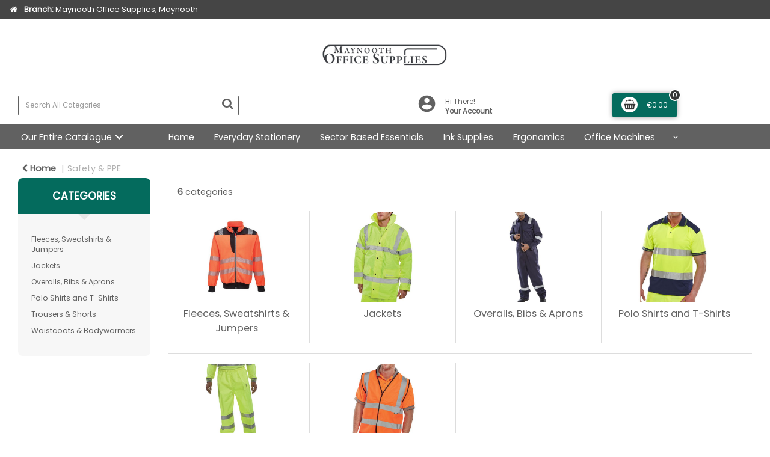

--- FILE ---
content_type: text/html; charset=utf-8
request_url: https://www.google.com/recaptcha/api2/anchor?ar=1&k=6LfX6fcpAAAAADKN9HFjlv42ujHjKxzsKdnuG-RW&co=aHR0cHM6Ly93d3cubWF5bm9vdGhvZmZpY2UuaWU6NDQz&hl=en&v=9TiwnJFHeuIw_s0wSd3fiKfN&size=invisible&sa=loginForm&anchor-ms=20000&execute-ms=30000&cb=6409j6pb3o90
body_size: 49075
content:
<!DOCTYPE HTML><html dir="ltr" lang="en"><head><meta http-equiv="Content-Type" content="text/html; charset=UTF-8">
<meta http-equiv="X-UA-Compatible" content="IE=edge">
<title>reCAPTCHA</title>
<style type="text/css">
/* cyrillic-ext */
@font-face {
  font-family: 'Roboto';
  font-style: normal;
  font-weight: 400;
  font-stretch: 100%;
  src: url(//fonts.gstatic.com/s/roboto/v48/KFO7CnqEu92Fr1ME7kSn66aGLdTylUAMa3GUBHMdazTgWw.woff2) format('woff2');
  unicode-range: U+0460-052F, U+1C80-1C8A, U+20B4, U+2DE0-2DFF, U+A640-A69F, U+FE2E-FE2F;
}
/* cyrillic */
@font-face {
  font-family: 'Roboto';
  font-style: normal;
  font-weight: 400;
  font-stretch: 100%;
  src: url(//fonts.gstatic.com/s/roboto/v48/KFO7CnqEu92Fr1ME7kSn66aGLdTylUAMa3iUBHMdazTgWw.woff2) format('woff2');
  unicode-range: U+0301, U+0400-045F, U+0490-0491, U+04B0-04B1, U+2116;
}
/* greek-ext */
@font-face {
  font-family: 'Roboto';
  font-style: normal;
  font-weight: 400;
  font-stretch: 100%;
  src: url(//fonts.gstatic.com/s/roboto/v48/KFO7CnqEu92Fr1ME7kSn66aGLdTylUAMa3CUBHMdazTgWw.woff2) format('woff2');
  unicode-range: U+1F00-1FFF;
}
/* greek */
@font-face {
  font-family: 'Roboto';
  font-style: normal;
  font-weight: 400;
  font-stretch: 100%;
  src: url(//fonts.gstatic.com/s/roboto/v48/KFO7CnqEu92Fr1ME7kSn66aGLdTylUAMa3-UBHMdazTgWw.woff2) format('woff2');
  unicode-range: U+0370-0377, U+037A-037F, U+0384-038A, U+038C, U+038E-03A1, U+03A3-03FF;
}
/* math */
@font-face {
  font-family: 'Roboto';
  font-style: normal;
  font-weight: 400;
  font-stretch: 100%;
  src: url(//fonts.gstatic.com/s/roboto/v48/KFO7CnqEu92Fr1ME7kSn66aGLdTylUAMawCUBHMdazTgWw.woff2) format('woff2');
  unicode-range: U+0302-0303, U+0305, U+0307-0308, U+0310, U+0312, U+0315, U+031A, U+0326-0327, U+032C, U+032F-0330, U+0332-0333, U+0338, U+033A, U+0346, U+034D, U+0391-03A1, U+03A3-03A9, U+03B1-03C9, U+03D1, U+03D5-03D6, U+03F0-03F1, U+03F4-03F5, U+2016-2017, U+2034-2038, U+203C, U+2040, U+2043, U+2047, U+2050, U+2057, U+205F, U+2070-2071, U+2074-208E, U+2090-209C, U+20D0-20DC, U+20E1, U+20E5-20EF, U+2100-2112, U+2114-2115, U+2117-2121, U+2123-214F, U+2190, U+2192, U+2194-21AE, U+21B0-21E5, U+21F1-21F2, U+21F4-2211, U+2213-2214, U+2216-22FF, U+2308-230B, U+2310, U+2319, U+231C-2321, U+2336-237A, U+237C, U+2395, U+239B-23B7, U+23D0, U+23DC-23E1, U+2474-2475, U+25AF, U+25B3, U+25B7, U+25BD, U+25C1, U+25CA, U+25CC, U+25FB, U+266D-266F, U+27C0-27FF, U+2900-2AFF, U+2B0E-2B11, U+2B30-2B4C, U+2BFE, U+3030, U+FF5B, U+FF5D, U+1D400-1D7FF, U+1EE00-1EEFF;
}
/* symbols */
@font-face {
  font-family: 'Roboto';
  font-style: normal;
  font-weight: 400;
  font-stretch: 100%;
  src: url(//fonts.gstatic.com/s/roboto/v48/KFO7CnqEu92Fr1ME7kSn66aGLdTylUAMaxKUBHMdazTgWw.woff2) format('woff2');
  unicode-range: U+0001-000C, U+000E-001F, U+007F-009F, U+20DD-20E0, U+20E2-20E4, U+2150-218F, U+2190, U+2192, U+2194-2199, U+21AF, U+21E6-21F0, U+21F3, U+2218-2219, U+2299, U+22C4-22C6, U+2300-243F, U+2440-244A, U+2460-24FF, U+25A0-27BF, U+2800-28FF, U+2921-2922, U+2981, U+29BF, U+29EB, U+2B00-2BFF, U+4DC0-4DFF, U+FFF9-FFFB, U+10140-1018E, U+10190-1019C, U+101A0, U+101D0-101FD, U+102E0-102FB, U+10E60-10E7E, U+1D2C0-1D2D3, U+1D2E0-1D37F, U+1F000-1F0FF, U+1F100-1F1AD, U+1F1E6-1F1FF, U+1F30D-1F30F, U+1F315, U+1F31C, U+1F31E, U+1F320-1F32C, U+1F336, U+1F378, U+1F37D, U+1F382, U+1F393-1F39F, U+1F3A7-1F3A8, U+1F3AC-1F3AF, U+1F3C2, U+1F3C4-1F3C6, U+1F3CA-1F3CE, U+1F3D4-1F3E0, U+1F3ED, U+1F3F1-1F3F3, U+1F3F5-1F3F7, U+1F408, U+1F415, U+1F41F, U+1F426, U+1F43F, U+1F441-1F442, U+1F444, U+1F446-1F449, U+1F44C-1F44E, U+1F453, U+1F46A, U+1F47D, U+1F4A3, U+1F4B0, U+1F4B3, U+1F4B9, U+1F4BB, U+1F4BF, U+1F4C8-1F4CB, U+1F4D6, U+1F4DA, U+1F4DF, U+1F4E3-1F4E6, U+1F4EA-1F4ED, U+1F4F7, U+1F4F9-1F4FB, U+1F4FD-1F4FE, U+1F503, U+1F507-1F50B, U+1F50D, U+1F512-1F513, U+1F53E-1F54A, U+1F54F-1F5FA, U+1F610, U+1F650-1F67F, U+1F687, U+1F68D, U+1F691, U+1F694, U+1F698, U+1F6AD, U+1F6B2, U+1F6B9-1F6BA, U+1F6BC, U+1F6C6-1F6CF, U+1F6D3-1F6D7, U+1F6E0-1F6EA, U+1F6F0-1F6F3, U+1F6F7-1F6FC, U+1F700-1F7FF, U+1F800-1F80B, U+1F810-1F847, U+1F850-1F859, U+1F860-1F887, U+1F890-1F8AD, U+1F8B0-1F8BB, U+1F8C0-1F8C1, U+1F900-1F90B, U+1F93B, U+1F946, U+1F984, U+1F996, U+1F9E9, U+1FA00-1FA6F, U+1FA70-1FA7C, U+1FA80-1FA89, U+1FA8F-1FAC6, U+1FACE-1FADC, U+1FADF-1FAE9, U+1FAF0-1FAF8, U+1FB00-1FBFF;
}
/* vietnamese */
@font-face {
  font-family: 'Roboto';
  font-style: normal;
  font-weight: 400;
  font-stretch: 100%;
  src: url(//fonts.gstatic.com/s/roboto/v48/KFO7CnqEu92Fr1ME7kSn66aGLdTylUAMa3OUBHMdazTgWw.woff2) format('woff2');
  unicode-range: U+0102-0103, U+0110-0111, U+0128-0129, U+0168-0169, U+01A0-01A1, U+01AF-01B0, U+0300-0301, U+0303-0304, U+0308-0309, U+0323, U+0329, U+1EA0-1EF9, U+20AB;
}
/* latin-ext */
@font-face {
  font-family: 'Roboto';
  font-style: normal;
  font-weight: 400;
  font-stretch: 100%;
  src: url(//fonts.gstatic.com/s/roboto/v48/KFO7CnqEu92Fr1ME7kSn66aGLdTylUAMa3KUBHMdazTgWw.woff2) format('woff2');
  unicode-range: U+0100-02BA, U+02BD-02C5, U+02C7-02CC, U+02CE-02D7, U+02DD-02FF, U+0304, U+0308, U+0329, U+1D00-1DBF, U+1E00-1E9F, U+1EF2-1EFF, U+2020, U+20A0-20AB, U+20AD-20C0, U+2113, U+2C60-2C7F, U+A720-A7FF;
}
/* latin */
@font-face {
  font-family: 'Roboto';
  font-style: normal;
  font-weight: 400;
  font-stretch: 100%;
  src: url(//fonts.gstatic.com/s/roboto/v48/KFO7CnqEu92Fr1ME7kSn66aGLdTylUAMa3yUBHMdazQ.woff2) format('woff2');
  unicode-range: U+0000-00FF, U+0131, U+0152-0153, U+02BB-02BC, U+02C6, U+02DA, U+02DC, U+0304, U+0308, U+0329, U+2000-206F, U+20AC, U+2122, U+2191, U+2193, U+2212, U+2215, U+FEFF, U+FFFD;
}
/* cyrillic-ext */
@font-face {
  font-family: 'Roboto';
  font-style: normal;
  font-weight: 500;
  font-stretch: 100%;
  src: url(//fonts.gstatic.com/s/roboto/v48/KFO7CnqEu92Fr1ME7kSn66aGLdTylUAMa3GUBHMdazTgWw.woff2) format('woff2');
  unicode-range: U+0460-052F, U+1C80-1C8A, U+20B4, U+2DE0-2DFF, U+A640-A69F, U+FE2E-FE2F;
}
/* cyrillic */
@font-face {
  font-family: 'Roboto';
  font-style: normal;
  font-weight: 500;
  font-stretch: 100%;
  src: url(//fonts.gstatic.com/s/roboto/v48/KFO7CnqEu92Fr1ME7kSn66aGLdTylUAMa3iUBHMdazTgWw.woff2) format('woff2');
  unicode-range: U+0301, U+0400-045F, U+0490-0491, U+04B0-04B1, U+2116;
}
/* greek-ext */
@font-face {
  font-family: 'Roboto';
  font-style: normal;
  font-weight: 500;
  font-stretch: 100%;
  src: url(//fonts.gstatic.com/s/roboto/v48/KFO7CnqEu92Fr1ME7kSn66aGLdTylUAMa3CUBHMdazTgWw.woff2) format('woff2');
  unicode-range: U+1F00-1FFF;
}
/* greek */
@font-face {
  font-family: 'Roboto';
  font-style: normal;
  font-weight: 500;
  font-stretch: 100%;
  src: url(//fonts.gstatic.com/s/roboto/v48/KFO7CnqEu92Fr1ME7kSn66aGLdTylUAMa3-UBHMdazTgWw.woff2) format('woff2');
  unicode-range: U+0370-0377, U+037A-037F, U+0384-038A, U+038C, U+038E-03A1, U+03A3-03FF;
}
/* math */
@font-face {
  font-family: 'Roboto';
  font-style: normal;
  font-weight: 500;
  font-stretch: 100%;
  src: url(//fonts.gstatic.com/s/roboto/v48/KFO7CnqEu92Fr1ME7kSn66aGLdTylUAMawCUBHMdazTgWw.woff2) format('woff2');
  unicode-range: U+0302-0303, U+0305, U+0307-0308, U+0310, U+0312, U+0315, U+031A, U+0326-0327, U+032C, U+032F-0330, U+0332-0333, U+0338, U+033A, U+0346, U+034D, U+0391-03A1, U+03A3-03A9, U+03B1-03C9, U+03D1, U+03D5-03D6, U+03F0-03F1, U+03F4-03F5, U+2016-2017, U+2034-2038, U+203C, U+2040, U+2043, U+2047, U+2050, U+2057, U+205F, U+2070-2071, U+2074-208E, U+2090-209C, U+20D0-20DC, U+20E1, U+20E5-20EF, U+2100-2112, U+2114-2115, U+2117-2121, U+2123-214F, U+2190, U+2192, U+2194-21AE, U+21B0-21E5, U+21F1-21F2, U+21F4-2211, U+2213-2214, U+2216-22FF, U+2308-230B, U+2310, U+2319, U+231C-2321, U+2336-237A, U+237C, U+2395, U+239B-23B7, U+23D0, U+23DC-23E1, U+2474-2475, U+25AF, U+25B3, U+25B7, U+25BD, U+25C1, U+25CA, U+25CC, U+25FB, U+266D-266F, U+27C0-27FF, U+2900-2AFF, U+2B0E-2B11, U+2B30-2B4C, U+2BFE, U+3030, U+FF5B, U+FF5D, U+1D400-1D7FF, U+1EE00-1EEFF;
}
/* symbols */
@font-face {
  font-family: 'Roboto';
  font-style: normal;
  font-weight: 500;
  font-stretch: 100%;
  src: url(//fonts.gstatic.com/s/roboto/v48/KFO7CnqEu92Fr1ME7kSn66aGLdTylUAMaxKUBHMdazTgWw.woff2) format('woff2');
  unicode-range: U+0001-000C, U+000E-001F, U+007F-009F, U+20DD-20E0, U+20E2-20E4, U+2150-218F, U+2190, U+2192, U+2194-2199, U+21AF, U+21E6-21F0, U+21F3, U+2218-2219, U+2299, U+22C4-22C6, U+2300-243F, U+2440-244A, U+2460-24FF, U+25A0-27BF, U+2800-28FF, U+2921-2922, U+2981, U+29BF, U+29EB, U+2B00-2BFF, U+4DC0-4DFF, U+FFF9-FFFB, U+10140-1018E, U+10190-1019C, U+101A0, U+101D0-101FD, U+102E0-102FB, U+10E60-10E7E, U+1D2C0-1D2D3, U+1D2E0-1D37F, U+1F000-1F0FF, U+1F100-1F1AD, U+1F1E6-1F1FF, U+1F30D-1F30F, U+1F315, U+1F31C, U+1F31E, U+1F320-1F32C, U+1F336, U+1F378, U+1F37D, U+1F382, U+1F393-1F39F, U+1F3A7-1F3A8, U+1F3AC-1F3AF, U+1F3C2, U+1F3C4-1F3C6, U+1F3CA-1F3CE, U+1F3D4-1F3E0, U+1F3ED, U+1F3F1-1F3F3, U+1F3F5-1F3F7, U+1F408, U+1F415, U+1F41F, U+1F426, U+1F43F, U+1F441-1F442, U+1F444, U+1F446-1F449, U+1F44C-1F44E, U+1F453, U+1F46A, U+1F47D, U+1F4A3, U+1F4B0, U+1F4B3, U+1F4B9, U+1F4BB, U+1F4BF, U+1F4C8-1F4CB, U+1F4D6, U+1F4DA, U+1F4DF, U+1F4E3-1F4E6, U+1F4EA-1F4ED, U+1F4F7, U+1F4F9-1F4FB, U+1F4FD-1F4FE, U+1F503, U+1F507-1F50B, U+1F50D, U+1F512-1F513, U+1F53E-1F54A, U+1F54F-1F5FA, U+1F610, U+1F650-1F67F, U+1F687, U+1F68D, U+1F691, U+1F694, U+1F698, U+1F6AD, U+1F6B2, U+1F6B9-1F6BA, U+1F6BC, U+1F6C6-1F6CF, U+1F6D3-1F6D7, U+1F6E0-1F6EA, U+1F6F0-1F6F3, U+1F6F7-1F6FC, U+1F700-1F7FF, U+1F800-1F80B, U+1F810-1F847, U+1F850-1F859, U+1F860-1F887, U+1F890-1F8AD, U+1F8B0-1F8BB, U+1F8C0-1F8C1, U+1F900-1F90B, U+1F93B, U+1F946, U+1F984, U+1F996, U+1F9E9, U+1FA00-1FA6F, U+1FA70-1FA7C, U+1FA80-1FA89, U+1FA8F-1FAC6, U+1FACE-1FADC, U+1FADF-1FAE9, U+1FAF0-1FAF8, U+1FB00-1FBFF;
}
/* vietnamese */
@font-face {
  font-family: 'Roboto';
  font-style: normal;
  font-weight: 500;
  font-stretch: 100%;
  src: url(//fonts.gstatic.com/s/roboto/v48/KFO7CnqEu92Fr1ME7kSn66aGLdTylUAMa3OUBHMdazTgWw.woff2) format('woff2');
  unicode-range: U+0102-0103, U+0110-0111, U+0128-0129, U+0168-0169, U+01A0-01A1, U+01AF-01B0, U+0300-0301, U+0303-0304, U+0308-0309, U+0323, U+0329, U+1EA0-1EF9, U+20AB;
}
/* latin-ext */
@font-face {
  font-family: 'Roboto';
  font-style: normal;
  font-weight: 500;
  font-stretch: 100%;
  src: url(//fonts.gstatic.com/s/roboto/v48/KFO7CnqEu92Fr1ME7kSn66aGLdTylUAMa3KUBHMdazTgWw.woff2) format('woff2');
  unicode-range: U+0100-02BA, U+02BD-02C5, U+02C7-02CC, U+02CE-02D7, U+02DD-02FF, U+0304, U+0308, U+0329, U+1D00-1DBF, U+1E00-1E9F, U+1EF2-1EFF, U+2020, U+20A0-20AB, U+20AD-20C0, U+2113, U+2C60-2C7F, U+A720-A7FF;
}
/* latin */
@font-face {
  font-family: 'Roboto';
  font-style: normal;
  font-weight: 500;
  font-stretch: 100%;
  src: url(//fonts.gstatic.com/s/roboto/v48/KFO7CnqEu92Fr1ME7kSn66aGLdTylUAMa3yUBHMdazQ.woff2) format('woff2');
  unicode-range: U+0000-00FF, U+0131, U+0152-0153, U+02BB-02BC, U+02C6, U+02DA, U+02DC, U+0304, U+0308, U+0329, U+2000-206F, U+20AC, U+2122, U+2191, U+2193, U+2212, U+2215, U+FEFF, U+FFFD;
}
/* cyrillic-ext */
@font-face {
  font-family: 'Roboto';
  font-style: normal;
  font-weight: 900;
  font-stretch: 100%;
  src: url(//fonts.gstatic.com/s/roboto/v48/KFO7CnqEu92Fr1ME7kSn66aGLdTylUAMa3GUBHMdazTgWw.woff2) format('woff2');
  unicode-range: U+0460-052F, U+1C80-1C8A, U+20B4, U+2DE0-2DFF, U+A640-A69F, U+FE2E-FE2F;
}
/* cyrillic */
@font-face {
  font-family: 'Roboto';
  font-style: normal;
  font-weight: 900;
  font-stretch: 100%;
  src: url(//fonts.gstatic.com/s/roboto/v48/KFO7CnqEu92Fr1ME7kSn66aGLdTylUAMa3iUBHMdazTgWw.woff2) format('woff2');
  unicode-range: U+0301, U+0400-045F, U+0490-0491, U+04B0-04B1, U+2116;
}
/* greek-ext */
@font-face {
  font-family: 'Roboto';
  font-style: normal;
  font-weight: 900;
  font-stretch: 100%;
  src: url(//fonts.gstatic.com/s/roboto/v48/KFO7CnqEu92Fr1ME7kSn66aGLdTylUAMa3CUBHMdazTgWw.woff2) format('woff2');
  unicode-range: U+1F00-1FFF;
}
/* greek */
@font-face {
  font-family: 'Roboto';
  font-style: normal;
  font-weight: 900;
  font-stretch: 100%;
  src: url(//fonts.gstatic.com/s/roboto/v48/KFO7CnqEu92Fr1ME7kSn66aGLdTylUAMa3-UBHMdazTgWw.woff2) format('woff2');
  unicode-range: U+0370-0377, U+037A-037F, U+0384-038A, U+038C, U+038E-03A1, U+03A3-03FF;
}
/* math */
@font-face {
  font-family: 'Roboto';
  font-style: normal;
  font-weight: 900;
  font-stretch: 100%;
  src: url(//fonts.gstatic.com/s/roboto/v48/KFO7CnqEu92Fr1ME7kSn66aGLdTylUAMawCUBHMdazTgWw.woff2) format('woff2');
  unicode-range: U+0302-0303, U+0305, U+0307-0308, U+0310, U+0312, U+0315, U+031A, U+0326-0327, U+032C, U+032F-0330, U+0332-0333, U+0338, U+033A, U+0346, U+034D, U+0391-03A1, U+03A3-03A9, U+03B1-03C9, U+03D1, U+03D5-03D6, U+03F0-03F1, U+03F4-03F5, U+2016-2017, U+2034-2038, U+203C, U+2040, U+2043, U+2047, U+2050, U+2057, U+205F, U+2070-2071, U+2074-208E, U+2090-209C, U+20D0-20DC, U+20E1, U+20E5-20EF, U+2100-2112, U+2114-2115, U+2117-2121, U+2123-214F, U+2190, U+2192, U+2194-21AE, U+21B0-21E5, U+21F1-21F2, U+21F4-2211, U+2213-2214, U+2216-22FF, U+2308-230B, U+2310, U+2319, U+231C-2321, U+2336-237A, U+237C, U+2395, U+239B-23B7, U+23D0, U+23DC-23E1, U+2474-2475, U+25AF, U+25B3, U+25B7, U+25BD, U+25C1, U+25CA, U+25CC, U+25FB, U+266D-266F, U+27C0-27FF, U+2900-2AFF, U+2B0E-2B11, U+2B30-2B4C, U+2BFE, U+3030, U+FF5B, U+FF5D, U+1D400-1D7FF, U+1EE00-1EEFF;
}
/* symbols */
@font-face {
  font-family: 'Roboto';
  font-style: normal;
  font-weight: 900;
  font-stretch: 100%;
  src: url(//fonts.gstatic.com/s/roboto/v48/KFO7CnqEu92Fr1ME7kSn66aGLdTylUAMaxKUBHMdazTgWw.woff2) format('woff2');
  unicode-range: U+0001-000C, U+000E-001F, U+007F-009F, U+20DD-20E0, U+20E2-20E4, U+2150-218F, U+2190, U+2192, U+2194-2199, U+21AF, U+21E6-21F0, U+21F3, U+2218-2219, U+2299, U+22C4-22C6, U+2300-243F, U+2440-244A, U+2460-24FF, U+25A0-27BF, U+2800-28FF, U+2921-2922, U+2981, U+29BF, U+29EB, U+2B00-2BFF, U+4DC0-4DFF, U+FFF9-FFFB, U+10140-1018E, U+10190-1019C, U+101A0, U+101D0-101FD, U+102E0-102FB, U+10E60-10E7E, U+1D2C0-1D2D3, U+1D2E0-1D37F, U+1F000-1F0FF, U+1F100-1F1AD, U+1F1E6-1F1FF, U+1F30D-1F30F, U+1F315, U+1F31C, U+1F31E, U+1F320-1F32C, U+1F336, U+1F378, U+1F37D, U+1F382, U+1F393-1F39F, U+1F3A7-1F3A8, U+1F3AC-1F3AF, U+1F3C2, U+1F3C4-1F3C6, U+1F3CA-1F3CE, U+1F3D4-1F3E0, U+1F3ED, U+1F3F1-1F3F3, U+1F3F5-1F3F7, U+1F408, U+1F415, U+1F41F, U+1F426, U+1F43F, U+1F441-1F442, U+1F444, U+1F446-1F449, U+1F44C-1F44E, U+1F453, U+1F46A, U+1F47D, U+1F4A3, U+1F4B0, U+1F4B3, U+1F4B9, U+1F4BB, U+1F4BF, U+1F4C8-1F4CB, U+1F4D6, U+1F4DA, U+1F4DF, U+1F4E3-1F4E6, U+1F4EA-1F4ED, U+1F4F7, U+1F4F9-1F4FB, U+1F4FD-1F4FE, U+1F503, U+1F507-1F50B, U+1F50D, U+1F512-1F513, U+1F53E-1F54A, U+1F54F-1F5FA, U+1F610, U+1F650-1F67F, U+1F687, U+1F68D, U+1F691, U+1F694, U+1F698, U+1F6AD, U+1F6B2, U+1F6B9-1F6BA, U+1F6BC, U+1F6C6-1F6CF, U+1F6D3-1F6D7, U+1F6E0-1F6EA, U+1F6F0-1F6F3, U+1F6F7-1F6FC, U+1F700-1F7FF, U+1F800-1F80B, U+1F810-1F847, U+1F850-1F859, U+1F860-1F887, U+1F890-1F8AD, U+1F8B0-1F8BB, U+1F8C0-1F8C1, U+1F900-1F90B, U+1F93B, U+1F946, U+1F984, U+1F996, U+1F9E9, U+1FA00-1FA6F, U+1FA70-1FA7C, U+1FA80-1FA89, U+1FA8F-1FAC6, U+1FACE-1FADC, U+1FADF-1FAE9, U+1FAF0-1FAF8, U+1FB00-1FBFF;
}
/* vietnamese */
@font-face {
  font-family: 'Roboto';
  font-style: normal;
  font-weight: 900;
  font-stretch: 100%;
  src: url(//fonts.gstatic.com/s/roboto/v48/KFO7CnqEu92Fr1ME7kSn66aGLdTylUAMa3OUBHMdazTgWw.woff2) format('woff2');
  unicode-range: U+0102-0103, U+0110-0111, U+0128-0129, U+0168-0169, U+01A0-01A1, U+01AF-01B0, U+0300-0301, U+0303-0304, U+0308-0309, U+0323, U+0329, U+1EA0-1EF9, U+20AB;
}
/* latin-ext */
@font-face {
  font-family: 'Roboto';
  font-style: normal;
  font-weight: 900;
  font-stretch: 100%;
  src: url(//fonts.gstatic.com/s/roboto/v48/KFO7CnqEu92Fr1ME7kSn66aGLdTylUAMa3KUBHMdazTgWw.woff2) format('woff2');
  unicode-range: U+0100-02BA, U+02BD-02C5, U+02C7-02CC, U+02CE-02D7, U+02DD-02FF, U+0304, U+0308, U+0329, U+1D00-1DBF, U+1E00-1E9F, U+1EF2-1EFF, U+2020, U+20A0-20AB, U+20AD-20C0, U+2113, U+2C60-2C7F, U+A720-A7FF;
}
/* latin */
@font-face {
  font-family: 'Roboto';
  font-style: normal;
  font-weight: 900;
  font-stretch: 100%;
  src: url(//fonts.gstatic.com/s/roboto/v48/KFO7CnqEu92Fr1ME7kSn66aGLdTylUAMa3yUBHMdazQ.woff2) format('woff2');
  unicode-range: U+0000-00FF, U+0131, U+0152-0153, U+02BB-02BC, U+02C6, U+02DA, U+02DC, U+0304, U+0308, U+0329, U+2000-206F, U+20AC, U+2122, U+2191, U+2193, U+2212, U+2215, U+FEFF, U+FFFD;
}

</style>
<link rel="stylesheet" type="text/css" href="https://www.gstatic.com/recaptcha/releases/9TiwnJFHeuIw_s0wSd3fiKfN/styles__ltr.css">
<script nonce="Vji0LXy7vZNFNpUG06MJZQ" type="text/javascript">window['__recaptcha_api'] = 'https://www.google.com/recaptcha/api2/';</script>
<script type="text/javascript" src="https://www.gstatic.com/recaptcha/releases/9TiwnJFHeuIw_s0wSd3fiKfN/recaptcha__en.js" nonce="Vji0LXy7vZNFNpUG06MJZQ">
      
    </script></head>
<body><div id="rc-anchor-alert" class="rc-anchor-alert"></div>
<input type="hidden" id="recaptcha-token" value="[base64]">
<script type="text/javascript" nonce="Vji0LXy7vZNFNpUG06MJZQ">
      recaptcha.anchor.Main.init("[\x22ainput\x22,[\x22bgdata\x22,\x22\x22,\[base64]/[base64]/[base64]/[base64]/[base64]/[base64]/[base64]/[base64]/[base64]/[base64]\\u003d\x22,\[base64]\\u003d\x22,\x22ScKfEsOSw7ckDcKSNMOzwq9Vwq03biRGWFcof8KkwpPDmwrCq2IwNWXDp8KPwrbDosOzwr7Dl8KmMS0Uw48hCcORIlnDj8Klw6tSw43ChcO3EMOBwofCkGYRwoPCqcOxw6lFHAxlwobDscKidw5jXGTDsMOMwo7Dgxx/LcK/wo3Dp8O4wrjCk8KULwjDuFzDrsOTMcOyw7hsTVs6YRfDn1pxwrvDlWpwSMOtwozCicOsUDsRwpMcwp/DtQPDpncJwrc9XsOIJSthw4DDqF7CjRN4bXjCkxlvTcKiF8OzwoLDlW8Cwrl6Z8O1w7LDg8K3P8Kpw77DqMKnw69Lw5wJV8KkwpjDgsKcFwxne8OxUcOGI8Ozwp92RXl/wq0iw5kJWjgMPRDDqktBD8KbZHsXY00uw5BDK8KYw7rCgcOOFyMQw51xJMK9FMO+wps9ZmLCnnU5WsK1ZD3DvsOCCMODwrZhO8Kkw6DDriIQw44vw6JsUsKeIwDCu8O+B8KtwoLDmcOQwqgDR3/[base64]/BUDDoMK7UcOhw6TDqjHDmnBPZ3rDgSwNbX8Kw5HDnRnDmwHDo33CrsO8wpvDtcO6BsOwEsOWwpZkfVtecsK9w6jCv8K6c8OtM1x2KMOPw7t0w7LDsmxzwrrDq8OgwoEUwqtww5XCsDbDjGXDk1zCo8KMYcKWWi50wpHDk0HDmAkkb3/CnCzCmsOywr7Do8Oja3pswqbDl8KpYXHChMOjw7lvw5FSdcKCFcOMK8KQwqFOT8Oyw6Jow5HDj0VNAhJ6EcOvw7x+LsOaYwI8O1IPTMKhXsOHwrESw4ImwpNbXsOWKMKAMcOsS0/Cnj1Zw4Zlw5XCrMKebi5XeMKHwpQoJVbDgm7CqgDDnyBOHRTCrCkXRcKiJ8KdU0vClsKAwp/[base64]/wrXDusKfe8Kfw7Q0wq/DnMKKEsOnw4XCkGDDhh/DhxF+woAeFMOfwpvCrMKkw63DjjDDjzovQMKhVhpEw5PDtMKWZsOKw615w5BCwqPDuSHDq8O1EMOSfllEwo1LwoEWf0cqwoQuw5PCtCEYw6tGYsOOwpXDp8OrwpBFeMOAdhB5wp4db8Omw7vCmCnDnlsPCx9JwpYtwp/DtsKlw7bDr8Kxw7XCjMOJdcOdworDiGpPF8K6d8KTwoEpw7DDrMOAVlfDqMOeMRDDsMOpYMOYPRZpw5XDnSvDgm/DscKBwqTDvMKLeGNhDMOsw79MZk1jwp3DmDsKTcKbw4LCvcKMIkjDrGxoSQXDgjHDvcK7wq7DrwPCicKywrfCsnDCqxHDokceTsOkDntkHl/[base64]/CshnCpGJrL8O2IUJ6w5rDsRTCsMOlw7Bcw557w4vDpsOPw4h6TDLDp8OBwoTDtnbDrMKLVcKHw5DDtXvCikzDlcK1wojDuzhwQsKDGDTDvivDisOTwofCti4ZKhXCoFLCqMO8LcK3w6HDpy/[base64]/[base64]/wrsYNsKkwqfDjcKvw5pmccKPKRsvwo0Vf8KVw5zDhBUFwrrDhUkLwoo4wrPDscOGwr/[base64]/DtcOCMw55wpnCqFrDhTvCiWTCkyvCmE3ChlobV0Uawq4aw4HDqURUw7rCl8O+woHCtsOfwrEFw60BPMOsw4EBF2VywqU4FMKwwqFmw51DNyECwpVaczPDp8OHNS0JwqjDlHHCocKsw5DDuMOswqnDgcKrQsObAMKIw6oHEkdUC3zCkMKObMOKQMK2HcKtwr/DhBHCoA7Dpmt0Un5yNsK2ezfCiyDDmU7Du8O/MMORCMOKwrdWf0vDv8K+w6DDpsKAGcKfwqRSw4TDtxfCvh52MHJiwpjDksOawrfCosK2wrQQw7VFP8K8BlHCksKOw4QNw7XCmSzCjAUlw43CgyFdI8Kvwq/DsG9Ww4QXLsKww7lvDhVyQCFIQcKqQydtdcOvwrlXfXlowptkwq/DvsK8MsO3w4/DrynDi8K3DcK/wok/dMKqwp9jw4oWJMOEO8ORS2bDu03DrlvDjsKlQMOQw74HfcK1w7A+RsOhM8KOHSrDisKfNzDCmjfDjsKeWQvCvSB2wpsawqfCrMOpEw/Dk8KCw61+w5nCg1HDnSPDhcKGFhIhecOlYsKXw6nDoMOSV8OARWtZCh5KwrfCkkLCn8Khwp3Cs8O/[base64]/[base64]/DpUlbYcKQYMKVIBfCp8KJw6zDvTnDrMOcEUDCncO/[base64]/[base64]/wqvDqsKAwqYSWF7ClMKTesO8EsO2W2NBwqVudHUYwq/DoMK/wrhLbcKKL8OeIsKKwpTDmXzDimBlw6rCqcOQworDsHjCpXk9wpYgVkvDsCZVRsOaw6V3w6TDhcKwYwkSNsO3CsOtwqTDosKVw6HClMOccwvDtcOJdcKpw6vDgRPCpsOyN0tQwqRMwrHDpcO/[base64]/CnH8fw5Uuwr8iwovClmjDvMKQCMKtw6kkS3gzcsOVWcKFFmjDrlxJw7QWQEpxw67ClcKreHjCgnDCo8K5J2rCp8O4Qg4hOMK6w67DnyFnw7TDqMK9w6zCjmsqU8OVQRI8SwEbw5IWdlRzRsKxw41mPHAkcHHDmMK/w5/Ct8K+w7tWVjoEw5fCtgrClh3Dh8O/[base64]/PBdbMMKbwrbCsD/DicO/wq1gTMK5EV0nN8OLwr7CnsOkYsOww5kTI8Ocw5ceVE7DjGPCisO/[base64]/DjMK+woIxCsOIwrdFIXvCtjnCuR5gDsKww5kaXMO3GjRLKjxaLg7CgEJgP8KyOcO5wq9JAmkRw7cewrTConV8KcOSfMOuTGzDtRV4IcOEw43DgsK9KsOvw7Uiw5DDixUuf3s4EcOYE37CpcOcw7guFcOZwpUSJHY/[base64]/ClMOYwqRnAQR6C0ojZxfCrSJ5KGoZXBcNwr07wp5FacOSwp8PPzjDhcOfBMKmwpAVw5g/[base64]/DqsKpw6ZAWcO/[base64]/CksKTw5fCjE3Cvw/DswUXcwHDh8OSwqAZHMKdw5JrN8ORZsKVw7F9bFXCnwjCunHDj17DjsOVGFTDvQopwq7DtTTCosOPFHBEw47ChcOuw70tw410V3IxYjFJAsKpwr1ow7kew5XDrQ9nwrMlw4s/[base64]/ClsO8FAZ2w6/Drzdrw5sjG1fCuU5HHMO6w7tww4/CmcOKS8OAE3nDp3d1worCssKAM0Rew4TDlU0Iw5DDjF/DqMKKwqIIJsKXwpNnQcO1J0nDrDVswqpPw7VKwpLCpi3DtMKdDlXDmRbDnAbDhAfDnEUewpoYXUzDpXHDvFw/A8Kkw5LDm8KaJyjDomxew7TDhMOnwrJ5OHzDqsKsacKOOMOOwpBkGE7Ck8KGRiXDj8K1K1RfTMOdw4fCpkzCj8KRw7HCnybCkjgaw43CnMK6Y8Kbw7DCisK6w6jCnWPDrQghe8OPSjvCgnHCil1YGcKxFh07w7hLEmt1JsOcwojCvMKieMK8w4/Dm3hEwrY+wojDlxnDlcOuwod0wpXDiwPDkVzDtEx2Z8OCLxnCiB7DgmrClMORw6Yow4LCnMOLMQbDnztfw6R7VcKZMUPDpj0ueGvDicKyXlFfwq9ew5Rlwpouwot3HMK7CsOawp89wqEMMMKELsO1wrQlw7/DnnJ1woxUwo/Dv8KEw77CnDM6w4DDo8OBBcKGwqHCjcKOw6x+aDowJMOzacOmbCcIwoQUJ8OswrPDlzMrHB/[base64]/Dm8O8CMKtwpEEMi/CrBTCqcOswpjCtcKJw7nCvnbDssO6wqPDisOBwoLCg8OmE8KvcUkoOhrDtsOFw4HDsUFGYAlNAcO+CDIAwpvDtxTDocOaworDicOmw6/DoATDq1sOw7jCrULDh0M7w7nCksKEWsKIw5/DmcOLw6kBw5Zrwo7Clhp/w6d+wpRaZ8Ksw6HDsMO6G8KYwqjCoS/[base64]/IMKcw5wPw5MiMcKyw4zDvD7DnRnCkcOnwpzCpsOncFjDtC3CqDtTwq0dw41iNAl7wovDpMKZFkx3esOsw5xfM3EEwrxPWxHCmllxdMOswo0xwpdwC8OBcMKYfhNuw5bCsCB9Gwh/fsKnw6dZX8KAw4vDvHErwqfCgsOdw7hhw6l7wrrCpMK7wpXCkMOoCk7CpcKIwpFiwroEwo07wqh/PMKfS8Kxw7w5w6NBIQfDmXDCq8KQRsOiazktwp4tSsKMejrCohItSMOsJMKqd8KQYcOyw6DDjMOuw4HCtcKOJ8O+SMOMw7zCiVsNwrbDhmjCt8K7SxTCmVQYL8OHVMOAwrnCoCoLf8K9K8OCwpxURMOhdhAGdRnCowAkwqPDuMKdw4JiwqEnEkZHKT/DnGDDnsK6w4MIVG17wpTDpAjCq3x+dk8vcMOxw5dsBhN4LMO2w7bDjsO3c8K9wrtQR0MbJcKrw7VvMsKjw7DDgsO8W8OhMgQiwqjDhFvCjMOmLgjCrsObcE1/w73Ch1nDhxrDj1tNwo1lwosEw6pjwoPCrB3CmgvDgBNDw5Fmw6Asw6nDjcKWwrLCt8OhG0vDicOsQBArw7VKwoRPwotTw7cpLWp9w63DoMOKw6/CscKswoRHVkovwohVfwzCtsO0wrTDtMOcwpQGw5MeElZRV3defBh9wplLw5PCpcKRwpLCgCLDkcKzw4XDuXh7w7ZCw4pww7XDtDvDmsKWw4rDosOrwqbClR46UcKGSMKHw5N9IcK/wp3Dv8OVOMOFDsKaw7nCmHECwqxiw7/[base64]/DgURySlfDqcKqw5gHwpAkB8OhTcKHw7LCoMKeAnnDhMO4aMOAA3Q4AcKUcQhSQcOtw5UBw4DDtB/DmR3DjFtuMXwBasKPwrXDssK6fUbCpMKtJsO8FMO+wqHDuR0qbjdFwpDDnMOEwoRCw6nDixDCsgzDpn4cwqjCl0DDoADDlH0LwpYMYXsDwp3Cmz/DvsOPw5DCq3PDgMOONcKxPsKYw5dfXWkKwroywrA9EiHDvXvCihXDth3CrzLCisK0KsO+w7kDwrzDsh3DpMKSwrNDwo/Dg8O0LCxXAsOpPcKHwr8hwq8Rw74SN0XDqzXCjsOJUiDCvMO7f2EZw75xRsKcw68Pw7pjelY4w73DhhzDkRnDvMOHMsKDAE7DthxOf8Ksw4nDuMOswpTChhl0AivDvkrCnsObwozDvgvCsi3CiMKvRjzDi3fDklzDpBvDvl/[base64]/DvMOYw4ArCMKXw57DmsO9w4HCh8OqdMOawrlxw65XwpXClMKswpjDgMK2wq3Ck8Kkw43CmklOJQHCkcO6bcKBAUdGwqJ8woPCmsK3woLDrxbCmcKRwq3DhB5ABWIOJHzDp1HDpsO6w7ljw5s5F8OOwrvCncOSwpgHw6t4wp0/wopDw79WVMO2W8K9L8OjDsKsw5FoOsOwfMOtwr/DtxDCmsO4J1DClcKzw584wpY9AGN4DhrDqDUQwqHChcKcJng3wqHDgzXDvBw7SsKnZV5NOzM/NcKKcRQ4IsOzc8OWShLCm8OVN3/DjcKpwqJSYxfCkMKhwrXCgkTDp3zDmih6w6DChMKAMMODf8KIJEfDpMO9S8OlwobDjT/CiT8dwrzCmsOWw6/CnG3Dmy3CicObCMKyJRF1DcKiw6PDp8KywqMpw67Do8O0V8OHw5BSwpI9aiDDjsKgw7sBTAtLwrdFETrCiCXDvD7CmRcLw70TUcKnwq3DlzxzwoxHH0XDqRjCucKgOEFmw6UwS8KywqBqVMKEw74ZGErCpG/Dox1mwqjDt8K6wrUow7JbEijDkcO1w6TDtSsWwoTCgyDDm8OdJ3lGw5V6LMOLwrAtCsOTcMKHc8KJwozClMKCwps1J8Kuw5UnAhvClBISOnHCoBxKfcKyP8OsOSc2w5hEwoPDg8ORWsOsw7/Dk8OLaMOwcsO3UMK0wpLDk2LDjBsZAD8mwpLDjcKTMsK4w7TCq8KrOUw9Zl5HGMKdSxLDtsO+L3zCt2QuRsKowoXDoMO9w4ZoYcKAL8Kkwos3w5wOOCLDoMOywo3CscK2IG0Yw6h3w7bCo8K2VMK3NcOHZ8KqPMK1ESUGwqcjBnM9Cm3CjEpVwo/[base64]/CkQPCk8K5w4sAwoAgO8OvPSHCmhdWw6nCp8O0w4nDlzXCoFgfVcK0QcKDKMOFUMKaRW3CpBIPGwUsdnrDuEhTwpzDgMK3c8Klw5dTfcOeCsO6BsKjDQ1ORjpEa3bDhVQ2wpN7w43Du11rUcKtwo3DtcOVO8KLw5FLJREIN8K8wqfCmhDCpC/Cr8Ose2dLwr41wrIwc8O2WjrChsOMw57CkS/CpWZww4zDnG3DjyTDmzVqwrLCoMOuwphdw5QQZsKJaX/CtMKHB8OxwrjDgSwzwo7DiMKkCQ88VMKxNHkLTcO6fy/Du8Kzw4bDlEdVLFAuw5nCm8O/w6ZFwp/DpnTCgAZgw47CoCUfwpQjFWd1b1zDk8K6w5DCt8Osw40yHXLCpiVNw4hKDsKQZcKTwrnCuDEmcBLCrmbDpVcXw5Eyw6TDhSp5cUVUNMKSw49/[base64]/CpVAkwqkNw6VGw6LDlTDCjMOpGsOxw4YeFMK7RcKiwrJqNcOgw7RJw5LDmsKmw6LCnw/CpEZCfMO/[base64]/DrWZlw4wVwo/Cr3TDmVBqZMKYw78/w5waAFnCpcOrcEPDtlgOYMKkCmDCuVnCl0fChA1QZcOfCsOvw6zDkMKCw6/DmMKYSMK5w6fCvFPDsVTClBtjwpg6w4Vrwp4rfsOOw6fCjcO/L8Kmw7jCtwjCn8OyVcKbwpHCpsOWwoDChcKAw4dxwps1w6dVbwbCpVHDvVoKdcKLfsKKT8KOw6nDvCZow7FwSi3DkhE/w6pDLATDpMOawpnCvMKuwrrDpSF7w5HCocOjDsOuw5F+w6RsBMKTw4wsIcOtwobCumnCucK+wozChxNrY8Kawo5PYjDCgcKpUVnDvsObQ0BfdnnDkBfDqBdPw4AOLMOZCMOqw5HCrMKBN2DDgcOewqbDpsK/w69Aw6IfSsKawonChsK/w6DDgA7Cl8KZPQ5bR2nDkMONwoogVxwgw7rDox5oGsKMw6UTU8KzQUfCpxHCkmXDmxIzCDbDqcORwr1LJsOZEijCgcOmE2tYwq3DucKaw7HCmG/DmURVw4AmKMKiO8OKbhQQwoTCiD7DhsOAdz/[base64]/wo5Zw4rCvMK1wr7CpMKMw5HCmHNfQxQ/HBZGdyA9w5rCjcKcOcOnUQbClU7DpMO5wrPDkDbDvcKJwo9XEj3DoBNjwq16OcO0w4cCwqprGVbDt8KKAMOMw71GSQ9Cw4DCksOyCivDgsO0w6LDhW/[base64]/Dp8K/TsKNXxnDu0gWJGbDrjbCtcK4fMOUdRJQSFPDncOfwpHCqwPDiCUtworCoDrCnsKxw4LDqcKcOMOmw4XCrMKOExESEcK4w5rCvWF+w7PCpm3DoMKmbnzDlEpReV44w4nCk2vClMOowqTDlD15wqknwohsw60EL3HDhlTCnMKJw4nDkMOycMKgaDt/[base64]/[base64]/[base64]/DkMKnwrHCgkfCqMKhRnEdw6vDlCU1R8Krw6zDuMKYfcO4XMKewp3Dn1kCLmfDlkXDnsO1wpjCil3CjsOlfSPClsKCwo0UBinDjmHDjxDCojPCnCwvw4/DsmVHXQQWSsKVdhRCBWLDj8ORWlYDHcOJUsOuw7gZw7QQC8K2fHVpw7bCmcKfbBjDscK2csOtw5YDw6A5egcEw5TCsAnCpABXw7dew40EFcOqwrFmQwXCvcKbTHwzw5LDtsKqw5/DqMOLwqrDknvDuhPCon/DqmnCiMKeWWrCsFMLG8KXw7xlw7fCm2PDnsO4EFTDkG3DhMOseMOdNMOYwoPCuHwGw4Inw5U4MsKywoh7woPDuC/[base64]/Du8Olw4k5w6PCnsOMCMKYwoxqUsKIRFnDsSPCrBnCoXBLw6A9WhdgMDXDiCILacKpwrgewofDpsO+woPDhAoTPsO9fsONYWFUDcOlw6AmwozCqG9jwpYTw5AZw5zDhkALDUwrQMKjwrvCqC/[base64]/[base64]/CiWjCgDfDhsKjw6NRYsKFVsKJwoJLGCrCpkfCimY2wphWRiDDhsO4w6zDjE0rDh8ewrNvwo0lwow/BWjDuh3DvABawqN6w6l9w5Z+w5LCt3rDnMKtwrXDvsKqdyczw5HDhC3DssKOwqbCgRnCoUgKDWdKw7rDoB/[base64]/[base64]/CvFbDmsKFw57CpMK9KsKUw7tLG8OawrLCqsOySkvDqVPCs19PwpTDgQTCh8KhHxJCJ13DkcOabcKURyvCtgbCp8OpwrgrwqvCqg3Dv0gtw67DvVTCoTbDmcOGaMK6wqbDp3Q7DW7Dgm8/[base64]/DoRLCmyvCh8KSwr7CisKrwpvChDrCtMONw7TCs8OLTMO0RFg7JVM2EHPDomEKw4XCiX3CoMOuWgESV8KPFCDCqhjCsUnDqcOaOsKlVQPDlMKdThDCpMObCsO/blnCqWbDuCDCqgoiXMO9wqU+w4TChcKtw5nCoHrCt0BKDRlOCEEHYcOyQUN3w4fDucOIPQ8EWcOTPAwbwpvDksOZw6Nbw7vDrWTDqgDCsMKLEEnDmUkBPFhOAXgKw4AGw7zCj3nCq8OFwpzCuk0hwpDCpk0vw4/Clm8LPB/[base64]/[base64]/DjcOTw5RrwrBkCzM4w7ZbbnU7XXDDon3CmcOtFsKeecO9w6QVCsO8SsK2w4Auwo3CvcK5w7vDgSzDr8OAeMK3ZT1qPQfCu8OsJcOJw6/DtcKvwpNqw5LCpwwmKG7Cnw46fFoCElQGw6wXLsOgw5NGDAPCgD/DvsOvwrRzwpZCNsOQNWXCqScNfsO0VBtYw4jCj8OudcKeUURyw41eMCjCl8OLaiLDmRRCw6/DusKvwrt8w63Ds8KYTcOhQ1/DvU7CkcOJw7HCu2cdwpjDtcOqwojDixMXwqpNwqcsX8K+DMKpwobDv3B2w5ovwrHDgwIDwr3DvsK2dC/Dp8OtAcOPMxsQBHTCky1Xwq/[base64]/[base64]/wrfDtkAmw51yDMOLfG/ClDHDqVhSLmFSwplLw4PCsnF0w5lYw4dfBhvCosOpQcOGwqvCjGYUSTk2HznDqMO/[base64]/DiXwzw7zDi8KOwq1+w5vCpU8iwpLCtz3CncOOwqA6w40YdcOeLwtuwrLDqxLCkHXDnnnDnUjCpsKnBF9YwrUmw6PCmj/[base64]/CglnCgsO8wpfCu8Kaw73CtXTDncKHP8KSd2fDj8OJw7DDq8Kcw6/DnMOTwpkSYMKOwp1kV0wCwqsvwq4tNMK+wqPDm2rDvcKdw47Cu8O6FndIwqAHw6DCscOwwoYNKMOjQVrDhMKkwo/CqsKYw5HCqyPDvy7CgsOyw7TCtcOBwrUMwohAHsOTw4QtwoRRGMOpwq4+A8K2wp5lN8K7wrNgwrtaw5/CvFnCqTrCvzbDqsKlBsOHw5J0w6nCrsOfGcOuWTgZO8OqbE99LsOXNMKRYMOKH8Okw4LDt1/DkMKvw5rCpnXCuxVQcGDCkStLwqpxw4ppw57CvF3Cr07DtcKPEsK3wrFewqLCrcKww5HDjTx0X8K/IsO9w43CuMO+LxxpJgTChHAUw47CpGdUw43CrErCoQt8w50/A13ClMOtwr8tw5HDsVVJGcKZHsKlNcKUVx1xP8KlbsOEw6B1QFvCkjvDisKbGC9pNhBTwp42D8Klw5V5w6vCjm9Cw4zDlBTDo8Ocw7vCvwPDnDPDghl/wrjDsjMrT8OpLUPCqifDssKDwoQGGzN3w6Y3JMKLWMKDGngpCwHCklvCtMKdIMOACMOXYl/CosKaWsO9Sm7ClifCncKxbcO8w77DtiUsdR11wrrDsMKjw5TDisOgw5jDm8KWTDxSw4bDv37DkMONwrtyFl7ClcKURgFjw6vCocKbw6x5w7TDqjB2wo82w7E3NXfCk1sxw77DkcKsVMKgw7QfPEl+FCPDncKlQH/[base64]/[base64]/CqcKKBwLDogoEwqDCnX3DtGBXw6BVV8KrN2Z+wpvCh8K/w7jDvsKOw4PDh0tgCMKYw7/CmcKcEUpWw5TDjkJSw5vDulVSw5XDvsO3CW7DpVHCl8KzHxYswpTCt8Orw5AVwrvCpMOawox6w7zCvMKjD2oEdyRmdcKAw5PDkDgQw6ZQQGTDksOeOcKhFMOSdz9FwqHDmSVEwrrCoBnDjcOSwq5rYsO5w79/S8KrMsONwp4vwp3DrsKLeErCg8KjwqnCisO5wqbCmcKsZxEjw7AaB33Dn8KMwpnCm8KwwpXCusOOw5TCqBfDihsWw6nDpMO5PwxXfCrDqRRuw5zCsMOdwoLDnF3ClsKZw65Lw6PCpsKjwoNJVcOiwqTCiT/DnBTDikd2UgvCr0sXdjcewpNAX8OOUAwpfzvDlsOuw6ddw6tew4rDjTXDjzbDtMK/[base64]/bFDCqwLCoVR1wo7DvlJ/ZsKtwo7DksKwwrpLw59lwqbDssKRwrbCucO+N8KPw7vDiMOWwpYraC7CtsKOw4/CvMOQAGHDrcKZwrnDn8KPBSzDhwcuwo97PMOmwpvDgT5Zw4sdWMKmU2M9ZFFEwovDh2wTUMOPRsKmDlYSa2FjPsOOw4TCuMKfUMOVLDxJXCPCugMaSh/ChsKxwqzCqWvDmH7DhMOUwpXCjQDDrR7ChsOjCsKvGMKqw5/CtMOCGcKfecOEwoTCq3DCpBjDgwQtw5bDj8OGFyZjwqrDpjp7w4w4w4tIw795VVEtwrUow61wdAJsKnnCnXXDrcO0WgFtwqtUSirChlA7B8K8N8Oqw6rDuxrCv8Krw7HCjsO8Z8K4eTjCmgs7w7LDg3/[base64]/CiVMJRiXCjMOwIhRTw6/CjsOqLxZQw6jCqizCqDkbFDLCrW54ExfCoHbCln0NBUfDisK/[base64]/DhMK3wptlwoHCr8OQCMOOKMOWw7gWwrZzwqB6F03DnsOoaMOgw7g9w49Owp0YBStMw5Bnw7FUEsOJGHVcwrbCscObw6HDvMO/RwHDp2/DiAfDk3vCn8KHPsKaHSPDjcOiJ8KZw6paOCHDg1DDgBjCsUg/worCqTs9wr3CqMKNwq9KwoxLAmXDtsKKwpEqF1ghacO/wobDlcKDJ8KUIcKywphhF8OQw4rDk8KZDBhsw5PCrzpFeBJ4w6PCkMOKC8OeWhbClXA8woFPG0rCpcO/wowXdSMdPMOowok2Z8KKIsKmwoRow55QWDjChE1uwrzCtsKREzw+w54XwqQ3RsKRw4vCk2rDicORJMOBwpTClkRRPgDCkMOjwpbDvTLDnTITw4duFk3CnMOnwrokQ8OWAsKSAX9jw5TDmlY5wqZcOFHDqsOEDEp8wrRxw6DClcOYw4Qxwp/CtcOiZsKhw4AEQUJ2Lxd/QsO/I8OEwqoQwo8Ew51CQMOwemxOOT9cw7XDtyzDrMOMIyMkSkI7w5zCpkNvQWJJKG7DtQvClAsOKlcqwo7DiEjDpxR/[base64]/DtivCgcOYw5rClX0iJsOGw7/[base64]/[base64]/CjMOJwrjDpMOOw7IRKhnCq27Dli0GFWHDh0w/w6M3w4vChSLDiUfCt8Oswq/CoiV0wp/CvsKywqYfb8ObwohkaGbDj1okacKpw5UIw5fCoMOVwpjDu8OOAAvDh8Khwo3CnhfCosKPHMKZw6DCssKvwpzCjz4ZOsKyQClyw6pGwpgrwpccw7MdwqnDsB5UDcOBwq1zwoVlJnABwrPDiBDDhcKDwp/CoRjDvcO0w73CtcO0dXJrFklMKE8GI8OSw5TDmsKuw7R1LFw+R8KAwoIUS1DDol9yYl/DiixTNl0DwobDpcKJUT1pw653w5p8wqDDtVjDrMOAMFXDg8OOw5pXwpEHwpkMw7nCtCJ8PcK7RcKFwroew79kA8OBEBp3O1XCtHPDssO8wr7CuHtbw5fDq3vCmcK6VXjCr8Ojc8Kmwo0YGmDCnlUMBG/DgcKVS8OuwqIgwrZONnRiw7PChcOAN8KfwqUHwo3CusKnD8OrXnt3wo4lbsKVwovChBDCsMK8dMOIV0rDhEVzDMOswr4EwrnDt8OULkhoMGVYwpRHw6lxDcKjwpw4w5TDvBxBwo/[base64]/w7hNw5cGAcKMJsOgJWfDm8KwF3IuY8O+w7g8w47CkDrCkR52w4LChMO3wqNhXcKnMnDDoMOyLsOXfi/CpHjDq8KbSH5UBTzDlMOKRk3ChMOBwo7DhSrCk0LDicKBwpBCNTMiTMODV3xSw4Iqw543ScK6w5NpeF3CgMOzw7/DucOFecOxw4NteArDn1nDhMO/U8O6w6TCgMK7wqXClcOIwo3CnVR6wrwmcE/CsztuJ1zDkBLDrcKEwpvDpzBUwohIwoAywphNEMKQRsOvAAXDpsKLw6hsJy5AesOvAxIFS8K9wqhAQcOwCsOHXcO8aB/DonF2dcK3w6tawonDnMOlw7bDg8KnbAkSwoR/L8OXwp/DvcKoFcKkXsOVw7o6w4AWw5/DnH/DvMOrE35FRWnCvDjCiSoeNFtHSyHDihPDolDDiMO6VhJZf8KHwrPCu07DmBnDkcKDwrHCpcKZwq9Kw5Z9JHTDv33CrjDDpirDngTChsOsO8KyUcKOw6HDk2Y0U37CpMOfwr1xw6BQeRLCmScSJyNcw4dBORNOw5Q/w5LDo8OUwo1UbMKgwo14IHl7aVLDjsKiN8OqW8OnAi5owrRrBMKTX2wdwqYKw5AEw6rDpMKFw4MsdyLCvcKlw6LDrC5iPEJaUcKrPVrDvsKAwqNGcsKTYlInDMO3eMKbwpozLEc0EsO4UW/CtibDgsKGw7vCu8OSVsOEwqg3w5fDu8KbGg7CrcKKKMOgGhpIU8K7Kj/CrxQww6nDoS7DonLCqSjDtzjDr3g9wqDDo0nDjsOSEwY8GMK9woldw4ALw7vDrD4Tw7lDLcK6VxzCtMKKKcORWXjCtR/CvA4kPwcXDsOoasOHw4wGw6gHO8O6wqHDkSkjAE3CrcOhwq8GOsOmHiPDr8KIwrbDiMKUw6pWw5B2f2VWLQfCnB/DoUHDj2/[base64]/DpzFewpFaQ1zDgMKDWcKVw5k/a8KwCcOlDAjDqsOWEcK5wqDCnMK/ZhxowrdNw7TDujJ0w6/DjT5Xw4zCmMKQGyJ1fCYud8OZKj/[base64]/DqMKcRcODG8KeRsOIWxhWwo1JWMO0C1DCicKdUD7DrVLDlR4ZfcOyw45WwpN3wol6w4dCwrIxwoFCfw96wroNwrNHHlPDpcOaNMKIccKkHsKIQMOEMk3DkBERw55kbg/[base64]/w5bCo8KXM8O9WAJCYsO2QMKow57DuWJZTjJSwpJWwoHDnsOlw7k7NcKZOMOjw6RqwoLCkMO+w4QjVMOobsOkBknCoMKNw5xLw69xGkl9bMKdwqI/w7oFwrsXUMOrw4w7wpFoF8OwPcOLw5wBwqLCgjHCj8ORw7HDpcOuHj4lasO/Sz3CsMKowoJkwqPChsOLF8K4w4TClsOSwrw7bsKQw49mZRzDkT0CfcOgw7rDp8OTwogHQUbCvxbCjMOZAmDDk2kpXMKDZjrDscOKS8KBF8OTwqgbGsOWw5zCpsKMwq7DrClyLQjDqlkIw7Bqw5wETsKnwrXChMKpw6Viw43CtThew4PCg8K/wpHDs28NwqluwpdLA8Kiw4nCoxPCjl3CnMOjBcKUw5nDjcKmL8O4wrfCp8KqwrcEw5N3C3TDlcKLPyZQwrLDjMOswpfDs8K9woFqwqzDmcOowrsHw7jCvcOKwrnCvMKzLhYcegbDhcKkFcKqUQbDkygsG0jCsCtIw5/[base64]/XU8edinDpmRYD8KxwosOVmgbWkHDpF/Cr8KKw7wobsOFw48PIMOGw7bDlMKjdcKRwrRkwqlbwprCj1HCpwXDlMOEJcKDU8KFwovDoSFwUG4bwqHDnsOcQcKXw7dfbsOnem3Cg8Kyw7bDlRjCo8KbwpbCqcKTEsORKTFhZ8KpNScSw414w57DvDB9wp5Ow4szBD/Dv8KIw4V8VcKhwpXCvGV/cMOgw4jDqnvCjzENw7YcwrQyJ8KMF0Bqwp3Cr8OgV2MUw4FCw6HDiBtTw6vCmCYnb0vCkx8basKRw7rDhl1HDsOWNWx7EcOpHC4gw7rCk8KeIjvDi8OYwqzDmwkLwo3Cv8Omw6wPwq7DosO7IMOMEHktw4/[base64]/DvhjDj1rCpzFzwrjCpMOtwqXDkVTCpsORw73Dp1/CvzfCkR7DpMOoc0nDnhzDisOywr/CgMKgLMKJRsK+SsO/BMOyw5DCn8KLw5bCp2ILczIpYTMRMMKrW8O7w6jDrMKowoJ/wqvDm1QbA8OBY31BC8OFcHgVw503wpR8KcKwfcKoAcOdScKYO8Kew7RUXU/DvcKzw6glYcO2wr5rw4nDjlrCosO9w6TCq8KHw6jClMOhw6IewrZ8W8O0w4QQSCvCusKdAMKiw747wp7ClQbChcK7w6rCpRLCv8KmMzIgw7nCgRc3TmJ2XzMXVTIBwo/DikclWsOBb8KcViU7NcODw5/DnWJiTUHCni9VRUQPCkTDgWDCkiLCkQbCncKVCMOLQsOqScO4JMOMYT8iDTMkfsOnPFQkw5rCqcK7SsKfwq0sw50Fw5/Cm8OTwrM2wpHDgGHCsMOvNcKXwoN5Ii4FPzbCtC1dBRjDmFvCizwow5hPw6/CkSRPQ8KLE8O4csK7w4HDq3l6G3XCl8OrwoQEw5A2w4rChcKYwqAXU3g5ccKnVMKkw6Idwp9dw7I6SsKiw7hSwq5ow5o5w7XDjcKQAMOpVhxxw7PCqcKCAMO7IA/[base64]/[base64]/[base64]/YsKPw6FzClHCpnHDkwDCs8Odw5N9LFDCgBHCiEA0wrhGw7FRw49la3d2wr8yZcKKw5gAw7VcFQLCocOKw4rCmMOYwoAedV/CghE3O8OfRcOxw7YKwrfCqcKFPsOew5DCtmPDvBXDvFPCuknCs8K6CmbDmwdnJCfCrsOpwqHDtcK4wqDCncOFwrLDnxlBaQxOwq3Dnw9vVHQvZ0Ire8KLwqfCly5XwpfDjSA0wrgGE8OOO8OLwpbDpsObQD/CvMOgVHhHwpHDm8OyAjtfw40nUcO0wrHDo8Oywro1w5Unw47CmsKZAsOTJGQAMMOqwqUQwrXCt8KmbsOGwrnDrk7DlcK2T8K5RMK7w7RUw5DDijJYw63DnsOQw47Dn1zCqcK4VcK6GXdzPTA3Ixxhw41bfcKPfMOnw4/[base64]/DpMOwAsKZwp82MRzCvMO6HsKFw4ghw7YfwpXDqsO6w5pOwrbDoMKdw6Zpw7DDp8KywrDCr8K8w7FWP3zDiMOiLsKqwqPDunZAwoDDtGpfw54Bw4MeDsKow4Ydw7Zsw5/Crx5PwqbCm8OedlbCiQ0QHzsTw6x3CMKmGSgZw4ZPw4jDuMK+GsKAfMOvOy/DnMKyRATCpsK3EG8fHMOcw7LDqT/Dq0UdOMKBQGzCucKJKR44bMOfw4bDlsO+H01kw5TDtSrCgsK+wp/ClA\\u003d\\u003d\x22],null,[\x22conf\x22,null,\x226LfX6fcpAAAAADKN9HFjlv42ujHjKxzsKdnuG-RW\x22,0,null,null,null,1,[21,125,63,73,95,87,41,43,42,83,102,105,109,121],[-3059940,129],0,null,null,null,null,0,null,0,null,700,1,null,0,\x22CvYBEg8I8ajhFRgAOgZUOU5CNWISDwjmjuIVGAA6BlFCb29IYxIPCPeI5jcYADoGb2lsZURkEg8I8M3jFRgBOgZmSVZJaGISDwjiyqA3GAE6BmdMTkNIYxIPCN6/tzcYADoGZWF6dTZkEg8I2NKBMhgAOgZBcTc3dmYSDgi45ZQyGAE6BVFCT0QwEg8I0tuVNxgAOgZmZmFXQWUSDwiV2JQyGAA6BlBxNjBuZBIPCMXziDcYADoGYVhvaWFjEg8IjcqGMhgBOgZPd040dGYSDgiK/Yg3GAA6BU1mSUk0GhkIAxIVHRTwl+M3Dv++pQYZxJ0JGZzijAIZ\x22,0,0,null,null,1,null,0,0],\x22https://www.maynoothoffice.ie:443\x22,null,[3,1,1],null,null,null,0,3600,[\x22https://www.google.com/intl/en/policies/privacy/\x22,\x22https://www.google.com/intl/en/policies/terms/\x22],\x22Kb8WUkc7cU2hLSF4necbpu2GnyGHXdspXzHMkdI6xCw\\u003d\x22,0,0,null,1,1768481637033,0,0,[227],null,[79,92,103,250,72],\x22RC-qZRDC0uYnl1Xzg\x22,null,null,null,null,null,\x220dAFcWeA5NvI4PmFWBUY8LKh-SL7aHMXI-JOwPOla9N_twfU5XXam2X7m9Oznm3bIl3CcXEUb38vmQIg2OUJdIrJbgpGWUuZh47g\x22,1768564437085]");
    </script></body></html>

--- FILE ---
content_type: text/css
request_url: https://eu.evocdn.io/dealer/1649/assets/css/styles_1649_devcssblock_v1751881032.css
body_size: -87
content:
/* Span Tag */
.desktop .product-item-spacing span{
 font-size:15px;
}

--- FILE ---
content_type: text/css
request_url: https://eu.evocdn.io/dealer/1649/assets/css/styles_1649_cssblock_v1751881032.css
body_size: 577
content:
.shop-filters .filter-title {
background: #046b5d;
padding: 18px 15px;
border-radius: 8px 8px 0 0;
font-size: 1.2rem;
color: white;
letter-spacing: 0;
font-weight: 900;
text-align: center;
position: relative;
bottom: 8px;
}

.header-full .logo img {
/* Change this for desktop */
    max-width: 350px !important;
    height: auto !important;
    max-height: none !important;
}

.fa-shopping-bag:before {
    content: "\f291";
    font-size: 1.0em;
    color: #363636;
    background-color: white;
    border-radius: 50px;
    padding: 4px;
}

.toolbar .cart-btn>.btn { background: #363636;
box-shadow: 0 0 8px 0 rgba(0,0,0,.4);
 }

.toolbar .cart-btn > .btn span.minicart_count {
    border: 2px solid #fff;
    border-radius: 50%;
    background: #363636;
    color: #fff;
}
 
.toolbar .cart-btn>.btn {
    background: #046b5d;
}
 
btn:hover>.button, .toolbar .cart-btn:hover>.btn {
    background-color: #363636;
}

.product-sku {
    font-size: 1rem;
    color: #046b5d;
}

/* main menu - preventing the 8th and following items from getting hidden on smaller screens */
.header-full .menu .catalog>li:nth-child(n+6) { display: inline-block; }

.out-stock {
    color: #d22f25;
}

.in-stock {
    color: #37b048;
}

.product-stock .out-stock small {display: none;}

span.price-label-inc-vat {
    display: block;
    font-size: 1.3rem;
    margin-top: 10px;
}

.catalog-grid .tile .footer-wrapper-price span, .catalog-single .tile .footer-wrapper span {
    color: #b2b2b2;
    display: block;
    font-weight: bold
}

span.price-label-inc-vat {
    display: block;
    font-size: 1.3rem;
    margin-top: 10px;
    font-weight: bold;
}